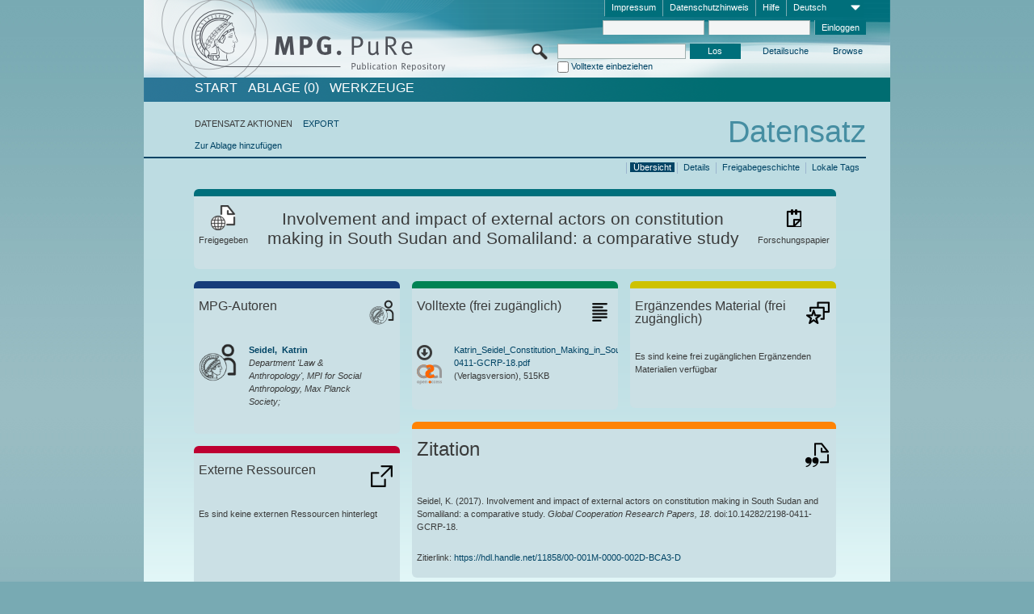

--- FILE ---
content_type: text/html;charset=UTF-8
request_url: https://pure.mpg.de/pubman/faces/ViewItemOverviewPage.jsp?itemId=item_2424062
body_size: 13419
content:
<!DOCTYPE html>
<html xmlns="http://www.w3.org/1999/xhtml"><head id="j_idt3"><link type="text/css" rel="stylesheet" href="/pubman/faces/javax.faces.resource/theme.css?ln=primefaces-aristo" /><link type="text/css" rel="stylesheet" href="/pubman/faces/javax.faces.resource/font-awesome-4.7.0/css/font-awesome.min.css" /><link type="text/css" rel="stylesheet" href="/pubman/faces/javax.faces.resource/commonJavaScript/jquery/css/jquery-ui-1.10.4.min.css" /><script type="text/javascript" src="/pubman/faces/javax.faces.resource/jsf.js?ln=javax.faces"></script><script type="text/javascript">if(window.PrimeFaces){PrimeFaces.settings.locale='de_DE';}</script>
    <title>Involvement and impact of external actors on constitution making in South Sudan and Somaliland: a comparative study :: MPG.PuRe
    </title>
	<meta http-equiv="Content-Type" content="text/html; charset=utf-8" />
	<meta http-equiv="pragma" content="no-cache" />
	<meta http-equiv="cache-control" content="no-cache" />
	<meta http-equiv="expires" content="0" />
	<link href="/pubman/resources/cssFramework/main.css" type="text/css" rel="stylesheet" /><link href="/pubman/resources/cssFramework/themes/skin_MPG/styles/theme.css" type="text/css" rel="stylesheet"/><link rel="shortcut icon" type="image/png" href="/pubman/faces/javax.faces.resources/pubman_favicon_32_32.png"/>
	
	<style type="text/css">
		.headerLogo {background-image: none; }
	</style>
	<style type="text/css">
		.fa { line-height: inherit; margin-right: 0.454545em; color: #004465;}
	</style>
	
	<script type="text/javascript">var cookieVersion = "1.0";</script>
	
	<link rel="search" type="application/opensearchdescription+xml" title="Suche nach Publikationen in MPG.PuRe production" href="https://pure.mpg.de/pubman/faces/search/OpenSearch.jsp" /><script type="text/javascript" src="/pubman/faces/javax.faces.resource/jquery/jquery.js?ln=primefaces&amp;v=6.0"></script><script type="text/javascript" src="/pubman/faces/javax.faces.resource/scripts.js"></script><script type="text/javascript" src="/pubman/faces/javax.faces.resource/commonJavaScript/eSciDoc_javascript.js"></script><script type="text/javascript" src="/pubman/faces/javax.faces.resource/commonJavaScript/componentJavaScript/eSciDoc_ext_paginator.js"></script><script type="text/javascript" src="/pubman/faces/javax.faces.resource/commonJavaScript/componentJavaScript/eSciDoc_selectbox.js"></script><script type="text/javascript" src="/pubman/faces/javax.faces.resource/commonJavaScript/componentJavaScript/eSciDoc_item_list.js"></script><script type="text/javascript" src="/pubman/faces/javax.faces.resource/commonJavaScript/componentJavaScript/eSciDoc_full_item.js"></script><script type="text/javascript" src="/pubman/faces/javax.faces.resource/commonJavaScript/componentJavaScript/eSciDoc_single_elements.js"></script><script type="text/javascript" src="/pubman/faces/javax.faces.resource/commonJavaScript/componentJavaScript/breadcrump.js"></script>
	
	<link href="/cone/js/jquery.suggest.css" rel="stylesheet" type="text/css" />
    <link rel="unapi-server" type="application/xml" title="unAPI" href="https://pure.mpg.de/rest/unapi" />
<meta xmlns="http://www.w3.org/1999/xhtml" name="citation_publication_date"
      content="2017" />
<meta xmlns="http://www.w3.org/1999/xhtml" name="citation_author"
      content="Seidel, Katrin" />
<meta xmlns="http://www.w3.org/1999/xhtml" name="citation_author_institution"
      content="Department 'Law &amp; Anthropology', MPI for Social Anthropology, Max Planck Society" />
<meta xmlns="http://www.w3.org/1999/xhtml" name="citation_title"
      content="Involvement and impact of external actors on constitution making in South Sudan &#xA;and Somaliland: a comparative study" />
<meta xmlns="http://www.w3.org/1999/xhtml" name="citation_language" content="eng" />
<meta xmlns="http://www.w3.org/1999/xhtml" name="citation_doi"
      content="10.14282/2198-0411-GCRP-18" />
<meta xmlns="http://www.w3.org/1999/xhtml" name="citation_publisher"
      content="Käte Hamburger Kolleg / Centre for Global Cooperation Research" />
<meta xmlns="http://www.w3.org/1999/xhtml" name="citation_pdf_url"
      content="https://pure.mpg.de/pubman/item/item_2424062_11/component/file_2470523/Katrin_Seidel_Constitution_Making_in_South_Sudan_and_Somaliland_2198-0411-GCRP-18.pdf" />
<meta xmlns="http://www.w3.org/1999/xhtml" name="DC.issued" content="2017" />
<meta xmlns="http://www.w3.org/1999/xhtml" name="DC.creator" content="Seidel, Katrin" />
<meta xmlns="http://www.w3.org/1999/xhtml" name="DC.title"
      content="Involvement and impact of external actors on constitution making in South Sudan &#xA;and Somaliland: a comparative study" />
<meta xmlns="http://www.w3.org/1999/xhtml" name="DC.language" content="eng" />
<meta xmlns="http://www.w3.org/1999/xhtml" name="DC.identifier"
      content="https://doi.org/10.14282/2198-0411-GCRP-18" />
<meta xmlns="http://www.w3.org/1999/xhtml" name="DC.publisher"
      content="Käte Hamburger Kolleg / Centre for Global Cooperation Research" />
<meta xmlns="http://www.w3.org/1999/xhtml" name="DC.identifier"
      content="https://pure.mpg.de/pubman/item/item_2424062_11/component/file_2470523/Katrin_Seidel_Constitution_Making_in_South_Sudan_and_Somaliland_2198-0411-GCRP-18.pdf" />
    <meta name="description" content="Autor: Seidel, Katrin; Genre: Forschungspapier; Erschienen: 2017; Open Access; Titel: Involvement and impact of external actors on constitution making in South Sudan and Somaliland: a comparative study" /><script type="text/javascript" src="/pubman/faces/javax.faces.resource/commonJavaScript/jquery/jquery-ui-1.10.4.min.js"></script>
	<!-- ACHTUNG: Mit untenstehenden Bibliotheken funktioniert der nanoScroller nicht !!!
	              Daher kann auch eSciDoc_full_item.js nicht auf die neue Syntax umgestellt werden!!!
	&lt;h:outputScript name="commonJavaScript/jquery/jquery-3.6.0.js" /&gt;
	&lt;h:outputScript name="commonJavaScript/jquery/jquery-migrate-3.3.2.js" /&gt;
	  -->
    <script src="/cone/js/jquery.suggest.js"></script><script type="text/javascript" src="/pubman/faces/javax.faces.resource/commonJavaScript/componentJavaScript/autoSuggestFunctions.js"></script>
    <style type="text/css">
        .dialogNoTitleBar .ui-dialog-titlebar {
            display: none;
        }

        .ui-dialog {
            background: #eee
        }
    </style>
    <script type="text/javascript">
        var currentDialog;
        var text = 'Mit dem nächsten Schritt ermächtigen Sie die Max Planck Digital Library, einen DataCite DOI (Digital Object Identifier) für diese in MPG.PuRe verzeichnete Publikation zu registrieren.<br/><br/>Die DOI-Registrierung kann nicht rückgängig gemacht werden. Deshalb bitten wir Sie, diese Funktion mit Bedacht und nur dann zu verwenden, wenn Sie sich der daraus entstehenden Konsequenzen bewusst sind.<br/><br/>Im Besonderen bestätigen Sie mit dieser DOI-Registrierung die wissenschaftliche Qualität des Inhalts, sowie die Tatsache, dass dieser Publikation bisher weder von Seiten der MPG, noch von einer anderen Stelle ein DOI zugewiesen worden ist. Nähere Informationen zu diesen Anforderungen finden Sie <a href="http://doi.mpdl.mpg.de/faq/#req" target="_new">hier</a>.<br/><br/>Darüber hinaus stimmen Sie zu, dass die URL des MPG.PuRe-Datensatzes sowie die bibliografischen Metadaten zum Zwecke der DOI-Registrierung an die Technische Informationsbibliothek (TIB) Hannover übermittelt werden dürfen.';

        function showDialog() {
            currentDialog = $("<p>" + text + "</p>").dialog({
                dialogClass: "dialogNoTitleBar",
                modal: true,
                width: "auto",
                resizable: false,
                draggable: false,
                width: 500,
                buttons: [{
                        text: "Abbrechen",
                        click: function() {
                            $(this).dialog("close");
                        }
                    },
                    {
                        text: "DOI erzeugen",
                        click: function() {
                            $(".hiddenLnkExecuteAddDoi").click();
                            $(this).dialog("close");
                        }
                    }
                ],
                close: function(event, ui) {
                    $(this).dialog("destroy");
                }
            });
        }
    </script></head>

<body lang="de">
        <!-- The unAPI Identifier for this item --><abbr class='unapi-id' title='item_2424062_11'></abbr>
        <div class="full wrapper"><input id="offset" type="hidden" name="offset" />
		<div class="full_area0 header clear">
			<!-- begin: header section (including meta menu, logo, searchMenu and main menu)-->
			<!-- import meta menu here --><div id="Header:metaMenuSkipLinkAnchor" class="full_area0 metaMenu">
		<!-- meta Menu starts here -->
<form id="Header:j_idt67" name="Header:j_idt67" method="post" action="/pubman/faces/ViewItemOverviewPage.jsp" enctype="application/x-www-form-urlencoded">
<input type="hidden" name="Header:j_idt67" value="Header:j_idt67" />
<span class="seperator"></span>
				<div class="medium_area0 endline selectContainer">
					<div class="medium_area0">
						<span class="medium_area0 selectionBox">Deutsch</span>
						<div class="min_imgArea selectboxIcon"> </div>
					</div><select id="Header:j_idt67:selSelectLocale" name="Header:j_idt67:selSelectLocale" class="medium_area0" size="1" title="Sprachauswahl." onchange="submit();">	<option value="en">English</option>
	<option value="de" selected="selected">Deutsch</option>
	<option value="ja">日本語</option>
</select>
				</div><span class="seperator"></span>

				<!-- Guide --><a id="Header:j_idt67:lnkPubManHelp" name="Header:j_idt67:lnkPubManHelp" href="https://colab.mpdl.mpg.de/mediawiki/MPG.PuRe_Help" rel="noreferrer noopener" title="MPG.PuRe Hilfe" target="_blank" class="free_area0_p8 endline">Hilfe</a><span class="seperator"></span>

				<!-- Privacy Policy --><a id="Header:j_idt67:lnkPrivacyPolicy" href="#" title="DatenschutzHinweis" onclick="jsf.util.chain(this,event,'loadBlog(\'http://colab.mpdl.mpg.de/mediawiki/MPG.PuRe_Datenschutzhinweis\');return false','mojarra.jsfcljs(document.getElementById(\'Header:j_idt67\'),{\'Header:j_idt67:lnkPrivacyPolicy\':\'Header:j_idt67:lnkPrivacyPolicy\'},\'\')');return false" class="free_area0_p8 endline">Datenschutzhinweis</a><span class="seperator"></span>

				<!-- Policy --><a id="Header:j_idt67:lnkPolicy" href="#" title="Leitlinien&amp;Impressum." onclick="jsf.util.chain(this,event,'loadBlog(\'http://colab.mpdl.mpg.de/mediawiki/MPG.PuRe_Impressum\');return false','mojarra.jsfcljs(document.getElementById(\'Header:j_idt67\'),{\'Header:j_idt67:lnkPolicy\':\'Header:j_idt67:lnkPolicy\'},\'\')');return false" class="free_area0_p8 endline">Impressum</a><span class="seperator"></span>

				<!-- CurrentIp -->

				<!-- LogIn, LogOut --><div id="Header:j_idt67:login" style="clear:right; margin-top:0.37em"><span class="seperator"></span><input id="Header:j_idt67:lnkLogin" type="submit" name="Header:j_idt67:lnkLogin" value="Einloggen" class="activeButton quickSearchBtn free_area0_p8 endline" /><input id="Header:j_idt67:inputUsername" type="text" name="Header:j_idt67:inputUsername" class="large_txtInput" />
					<!--
					&lt;p:watermark for="inputUsername" value="username"
						rendered="true" /&gt;
					--><span class="seperator"></span><input id="Header:j_idt67:inputSecretPassword" type="password" name="Header:j_idt67:inputSecretPassword" value="" class="large_txtInput" />
					<!--
					&lt;p:watermark for="inputSecretPassword" value="password"
						rendered="true" /&gt;
					--></div>

			<!-- meta Menu ends here --><input type="hidden" name="javax.faces.ViewState" id="j_id1:javax.faces.ViewState:0" value="WUj7LLlJjzrTrgFX2OOmQYob1I0TRCe80Vn4+c5J3BzNnq1h2YWP7dRDtbPVGcBHoiUoH1f/02qUtz1Dd+UaCoTLCQf0ix8GG+TaboOoFAaVp4o0ai4lJfhOM54WDZlfkDVaRJTMJH20GHmd+0FN2MlrltCvUMJisE9YYz8MPycCV2qHTh7a/c4NZ57Th1sT9j2DkCWUAVA5bkY8IYGCmrZXjyDLSXAJGP9AmIRa/zI1/u9e06WLUSR682MITXFonCI1d8JXAGdae4GEQcfYhozrCbdoAgTloCCuuY5SKNFi7bFnPhKyuZtEYvNpYGj7ggarSZehw/24fpK/VSfE7RCSjXWiP1qb9lWaOLZ3RR/9svvwRnOK5JeKSIplFAdk4GbwhUKVFVwXZwa5EvxrT9GZ47xa4bCowKJzktVVi1JFeeP21e+jfAiknFN8lRTP6hBxCS4U5wY/fD87phF2OrN2pnIZgT5LK7N+E7z6AcmrQdyGXFgvHTpPknN341guRi+BYyR8fKjisZNudhbC9Rj2NXnx5SL+BZsCjoWZPDekUEDckyGLyXyfUq4lo1u1oHFp2/NXCWz1Y/TbUGhuu8pmKceQ9Xk8RSTmNbjAnNEb67Nheiq9wXgxdtN6FZJSV1IPZCcnOAlWrs/AFCui55X0wFth+XRLw1+MR6xnEAbQo4oYoIVdTkOzmg2jIWGqhWlH/CBr5hzh+Upn8s2Vx6LgIR161ZY1vbCE0P0gooDx7UMMPr1zjaoAD0aJiGyFV/mxTDoYJf6ex5q3MUkzbMW4WkGT8MFsL/byX86T+ZGmLhPK4zgJ+Cr3lpK1n15VsJ0sLFw/Pmzfc3HRHWA7FsDpeII76Vic4dl0ceTFwzGx69zY413/8x7Ra7RfWEErFD7VBpkq+2V+35SYBngTzAtGfGebY51fvt40E9mgy/rRIhKJt9XwFV5eRBCO21VbHv9ZlXzBWgCVsXwi2xMzqVp+vRyVYrhhacbiwfFszYFHkJsZbKAMxEDTR5KZ3ehjTB2wXp9p+PvcwGMVKZfBr9EjwNadDC7NHNnpKJSLpB8IG22/0ydpMocuJY2FQoydpB8n1GKjduwapjHXsab9z5oUrk9Hu7aF1x120hQ9ZvgEMfHFMd2BQePWwbVrCdVsCsoS5XMQFL7B9sPyIWh5qcSSqd0VZRMNK4wZM7TQO0Z3M+Sjn04GZPWXEhJOm9IU/BAMJhPrpEd8t6idPxeCEFBVVeq5AdnQsB0oH/jL7x+D6Dy856/Kc28J3Rm0jmiRcywkldd1+ieRJMBWUq7eZ7P7Aqbxiu0AVJ3xYZNJa8ImTDwJkdyDKD93xEq2fT2l7Ni6qg5+ufkulbFRuAPKwN6XOnJ/WDUElEHVas0r10RDqGUVVCM9PWUeHN1F2RwcwdlLHM/msyLycrGwnVDQjfW9q+687JNljCR+NwMyWdZuXJF3l4b0pCf7lyvuow95dC259MkRzRksWyR+XDZP+kq5lt90PL+Vi/MteSwlcisSzdd2lA8ONmT0Y6vRPLhG+aU4Mi0buUfoDwtwmqmfPmbbqxGIUS2N1iDnxr/4Mo2BnU9bevB2lrhtg4jKg3VFlxt2ozMPb0jMwmd9dsQUEMlc6lQuIS/bV8ltVQQoOdSe08a+MZ+00lJ6gCplN9PHisO6Ut+/6BwLkDYoNF/JO6i8FSYpSGkFNkwDUkG3Htw5wpyiLktNALXX5bWg0fZ+JlHXibXE/SxhaJc+RRjjqsRMVUmmF1ThmxmugFSCa/85/pLCHwjrD3hKOjNZxfhe/C8GVzY6TNVOtgcl9iIqKXqUB7xexUwl5a/JXYbvji7iUK6U/NN32Ky5QpUB0P0YBYmytc9eK9BCtKlkjn2mjGuIPvz+lpASsX4F2Qgaqww=" autocomplete="off" />
</form></div>
			<div class="full_area0 LogoNSearch"><a id="Header:lnkStartPage" name="Header:lnkStartPage" href="/pubman/faces/HomePage.jsp" title="Zur PubMan Startseite wechseln."><img src="/pubman/resources/images/pure_logo_web.png" style="border:none;" class="tiny_marginLExcl headerLogo" /><span class="tiny_marginLExcl xDouble_area0 themePark "></span></a>
			<!-- import search here-->
	
	<div id="searchMenuSkipLinkAnchor" class="free_area0 searchMenu">
<form id="Header:j_idt103" name="Header:j_idt103" method="post" action="/pubman/faces/ViewItemOverviewPage.jsp" enctype="application/x-www-form-urlencoded">
<input type="hidden" name="Header:j_idt103" value="Header:j_idt103" />

			<span class="std_imgArea quickSearchIcon"> </span>
			<span class="xLarge_area0 quickSearchMenu"><input id="Header:j_idt103:quickSearchString" type="text" name="Header:j_idt103:quickSearchString" class="xLarge_txtInput quickSearchTextInput" title="Suchtext" /><span class="xLarge_checkbox quickSearchCheckBoxMenu"><input id="Header:j_idt103:quickSearchCheckBox" type="checkbox" name="Header:j_idt103:quickSearchCheckBox" /><label for="Header:j_idt103:quickSearchCheckBox">Volltexte einbeziehen</label></span>
			</span><input id="Header:j_idt103:btnQuickSearchStart" type="submit" name="Header:j_idt103:btnQuickSearchStart" value="Los" title="Suche starten." class="small_txtBtn activeButton quickSearchBtn" />
			<span class="free_area0"><a id="Header:j_idt103:lnkAdvancedSearch" name="Header:j_idt103:lnkAdvancedSearch" href="/pubman/faces/AdvancedSearchPage.jsp" title="Erweiterte Suchmöglichkeiten über freigegebene Datensätze" class="free_area0_p3 advancedSearchMenu tiny_marginLExcl">Detailsuche</a><a id="Header:j_idt103:lnkBrowseBy" href="#" title="Browsen nach Organisationen und weiteren Kategorien" onclick="mojarra.jsfcljs(document.getElementById('Header:j_idt103'),{'Header:j_idt103:lnkBrowseBy':'Header:j_idt103:lnkBrowseBy'},'');return false" class="free_area0_p3 organisationSearchMenu tiny_marginLExcl endline">Browse</a>
			</span><input type="hidden" name="javax.faces.ViewState" id="j_id1:javax.faces.ViewState:1" value="r3H7WskovV1Kcde/8NkytQJiVZpUGZUeULmqLRxByQqNUtYim13V21p54ejkPhRZ1F+JzuHESC+2Zq5OOATTTIEn5dXL07TbPjX/gTBvVHTGy4whSTxVcRKQPojxmD9C6Ki2yNFaXxRKeE4BGBTxgTFUlpYaEXulJudFMVuPIZWh52GT3hsmE/TibuwGPraMkriIiCyYbSPNp0gK6ZC9KiQo0uua5pU8kxRrouTkB6IDKYDb0wE1K8tOGtgfzd4sqQ6fRRs+HoAaMOkxLow+vf4Qtdj1hrvPBBUZxM2zzZev8XnXVekAZ+C2EpZslTn8W0er+xHi8qlsBi/tX5Koi3dLqax8pL30BqxocA35/5DS3pg9r2wnK5zYUvoLtPbCa3fvfmuHYMdb2o5xY5LES0ECAj4yNoZ+pikQTEPRmB/jQqpJ6bRKGvhD6xo1xWM3IHowD/EMz+HiYeFVcHXG2gC4OwzxC/N1Q87FgauzdFmwNRe7YHDL0e3G4J/6fbxrd2LFMVPCSJ/I/4kz4tga5uFcLkUC2uvlUyR/S+iKdSuS+ZuUqrzjT3WhzkDHQ1is9Rzm80pfPmenn16h8HDBgWD2VNfiloI/txq0dHEr/XWZn2XcuJqCvB9jhcbiXSZeMPb44F2UBQJk4o9p7m3u9RGn1PYQn6J5Eq5wt/nKHiE4rW31MubfmqiXP9XsepAwZc0Dc+1lC011XpdkJd2EBTQoq3LMA6qRcXvplCGsS6oh21OzpHL75XsJv1hZq690JjUI6MHgYXm6qDLPnRjiCcm/2DL1pLZgwXycP1SG3dAdajdiLI8nSHs1JA96jXffomH+6oY/Jj6TUHBLONdWixX/yEewYq3fBtgmb2+O/YRnc8+b4SxLSBAP3IgzU6lSkFINigQQFvKYzofw9j8m1GT55Dodd4/EOZ35sDM2v1M464dh4fcca1rafD/+4lbPHT9ll0dta/WTz9FHjY3PDRMtLhzCyq0qqQBjOO2LwSOCc1gAznIrY/coVzwxS/HqeSgMFFDzCmmsMDpQJCTutEb0NebApK9m3bI3XNzFVl0z1Fq1/4tShV5tvqyjWl+0TIs5rBfirHa+UqDuMi1saYFrtwZn2KVS+qDiLxr+CHjZST/eWb5gYMJYg0V+7Iigwgl6doyL4JxfGp7ocsduXWnbGLv/jnGDv+wfwMNVRIje4mVljqYp6Bqr0+QAqTO3Ao/ZbmWG2GqF0LpVDikdFaSR0qdwDIu9gnFl/eXrTbhbdV6O+9rIH0nVqGTjwa8iYHC2bAabZstiv8YNYoE+VKF8iAIwBvPxYqD0LgUKk7Y87o1ILB7jlFZ6xnnFDUwKvPSklqBP9K2wDRacldPOJaXKU/8N//JEFS25ZutdQmVbRS/[base64]/cRo4HXC+PF9giWLqJB3RhxwOt2NAxa6RG1G+o/YzYhEx6rDevpbo43ARtUE=" autocomplete="off" />
</form>
	</div>
			</div>
		</div>
		<!-- import main menu here -->
	
	<div id="mainMenuSkipLinkAnchor" class="full_area0 mainMenu"><a id="Header:lnkHome" name="Header:lnkHome" href="/pubman/faces/HomePage.jsp" title="Gehe zur PubMan Startseite." class="free_area0">START</a>
		<!--  start should replace the following later -->
		<!--  stop should replace the following later --><a id="Header:lnkCartItems" name="Header:lnkCartItems" href="/pubman/faces/CartItemsPage.jsp" title="Gehe zur Ablage." class="free_area0">ABLAGE  (0)</a><a id="Header:lnkTools" name="Header:lnkTools" href="/pubman/faces/ToolsPage.jsp" title="Gehe zur Werkzeug-Übersicht" class="free_area0">Werkzeuge</a>
	</div>
<form id="form1" name="form1" method="post" action="/pubman/faces/ViewItemOverviewPage.jsp" enctype="application/x-www-form-urlencoded">
<input type="hidden" name="form1" value="form1" />

                <div id="content" class="full_area0 clear">
                    <!-- begin: content section (including elements that visualy belong to the header (breadcrumb, headline, subheader and content menu)) -->
                    <div class="clear">
                        <div class="headerSection">
		<div class="clear breadcrumb">
			<!-- Breadcrumb starts here -->
			<ol>
				<li></li>
			</ol>
			<!-- Breadcrumb ends here -->
		</div>
                            <div id="contentSkipLinkAnchor" class="clear headLine">
                                <!-- Headline starts here -->
                                <h1>Datensatz
                                </h1>
                                <!-- Headline ends here -->
                            </div>
                        </div>
                        <div class="small_marginLIncl subHeaderSection">
                            <!-- content menu starts here --><div class="contentMenu">
                                <!-- content menu upper line starts here -->
                                <div class="free_area0 sub"><span class="free_area0">DATENSATZ AKTIONEN</span><span class="seperator void"></span><a id="form1:lnkLinkForExportView" name="form1:lnkLinkForExportView" href="ViewItemFullPage.jsp?itemId=item_2424062_11&amp;view=EXPORT" class="free_area0">EXPORT</a>
                                </div>
                                <!-- content menu upper line ends here -->
                                <!-- content menu lower line (actions) starts here --><div class="free_area0 sub action"><a id="form1:lnkAddToBasket" href="#" onclick="jsf.util.chain(this,event,'fullItemReloadAjax();','mojarra.jsfcljs(document.getElementById(\'form1\'),{\'form1:lnkAddToBasket\':\'form1:lnkAddToBasket\'},\'\')');return false">Zur Ablage hinzufügen</a>
                                    <!-- hidden Button for executing the addDoi command, after the jquery dialog has been confirmed --><a id="form1:lnkExecuteAddDoi" href="#" style="display:none;" onclick="jsf.util.chain(this,event,'fullItemReloadAjax();','mojarra.jsfcljs(document.getElementById(\'form1\'),{\'form1:lnkExecuteAddDoi\':\'form1:lnkExecuteAddDoi\'},\'\')');return false" class="hiddenLnkExecuteAddDoi">#</a></div>
                                <!-- content menu lower line (actions) ends here -->
                                <!-- content menu lower line (export) starts here --></div>
                            <!-- content menu ends here -->
                            <!-- Subheadline starts here -->
                            <!-- Subheadline ends here -->
                            <!-- JSF messages -->
                            <div class="subHeader">
                            </div>
                            <!-- Subheadline ends here -->
                        </div>
                    </div><div class="full_area0">
                        <div class="full_area0 fullItem">
                            <!-- Item control information starts here -->
                            <div class="full_area0 fullItemControls">
                                <span class="full_area0_p5"> <b class="free_area0 small_marginLExcl">  </b><span class="seperator"></span><a id="form1:lnkViewLocalTagsPage" name="form1:lnkViewLocalTagsPage" href="/pubman/faces/ViewLocalTagsPage.jsp" class="free_area0">Lokale Tags</a><span class="seperator"></span><a id="form1:lnkViewItemFull_btnItemVersions" href="#" onclick="mojarra.jsfcljs(document.getElementById('form1'),{'form1:lnkViewItemFull_btnItemVersions':'form1:lnkViewItemFull_btnItemVersions'},'');return false" class="free_area0">Freigabegeschichte</a><span class="seperator"></span><a id="form1:lnkViewItemPage" name="form1:lnkViewItemPage" href="https://pure.mpg.de/pubman/faces/ViewItemFullPage.jsp?itemId=item_2424062_11" class="free_area0">Details</a><span class="seperator"></span><a id="form1:lnkViewItemOverviewPage" name="form1:lnkViewItemOverviewPage" href="#contentSkipLinkAnchor" class="free_area0 actual">Übersicht</a><span class="seperator"></span>
								</span>
                            </div>
                            <!-- Item control information ends here -->
                            <!-- Paginator starts here --><span class="full_area0 pageBrowserItem"><span class="paginatorPanel"></span></span>
                            <!-- Paginator ends here -->
                            <!-- ItemView starts here --><div class="full_area0">
	
	<!-- Title tile --><div class="filled_area0 tiny_marginRExcl small_marginLExcl tile_category borderDarkTurquoise"><div class="filled_area0_p6">
			<!-- Status icon and label --><span class="status_group tiny_marginRExcl">
				<!-- transparent src image needed for correct illustration in IE -->
				<img class="big_imgBtn statusIcon releasedItem" src="../resources/images/overviewPage/1x1transparent.gif" />
				<br />Freigegeben</span>
			<!-- Genre(-group) icon and label --><span class="genre_group tiny_marginLExcl"><img src="../resources/images/overviewPage/paper_31.png" class="big_imgBtn" />
				<br />Forschungspapier</span>
			<!-- Publication title -->
			<h4 class="tile_publication_title">Involvement and impact of external actors on constitution making in South Sudan and Somaliland: a comparative study
			</h4></div></div><div class="huge_area0 xTiny_marginRExcl small_marginLExcl" style="overflow:visible;">

	<!-- Authors tile --><div class="huge_area0 tile_category borderDarkBlue">
		<!-- Authors tile title and icon --><div class="huge_area0_p6">
			<h5 class="tile_title">
				<img src="../resources/images/overviewPage/MPG_authors_31.png" class="big_imgBtn" align="right" />MPG-Autoren
			</h5></div>
		<!-- If no MPG authors available show message -->
		<!-- If no OpenSource authors available show message -->
		<!-- Iterator for MPG Authors --><div class="huge_area0_p0 nano" style="max-height:300px;"><div class="free_area0_p6 content">
					<div>
						<!-- Hidden ID (used to replace image with CoNE image if available [see JavaScript]) --><span class="mpgAuthorId noDisplay">/persons/resource/persons79790</span>
						<!-- specific --><span class="image">
							<!-- Standard image for Authors with CoNE link --><a href="https://pure.mpg.de/cone/persons/resource/persons79790" rel="noreferrer noopener" target="_blank">
								<img src="../resources/images/overviewPage/MPG_authors_64.png" class="large_imgImg xTiny_marginRExcl" align="left" /></a>
							<!-- Standard image for Authors without CoNE link --></span>
						<!-- Author textual information -->
						<p class="xLarge_area0 xTiny_marginLExcl">
							<!-- Author name with CoNE link --><span class="author_name"><a href="https://pure.mpg.de/cone/persons/resource/persons79790" rel="noreferrer noopener" target="_blank">Seidel, 
								Katrin</a></span>
							<!-- Author name without CoNE link -->
							<!-- Iterator for the authors organizations (linked in the publication) --><span class="author_organization">
									<br />Department 'Law &amp; Anthropology', MPI for Social Anthropology, Max Planck Society;</span>
						</p>
					</div></div></div>
		<!-- Iterator for OpenSource Authors --></div>
	
	<!-- External resource tile --><div class="huge_area0 tile_category borderRed">
		<!-- External resource title and icon --><div class="huge_area0_p6">
			<h5 class="tile_title">
				<img src="../resources/images/overviewPage/external_Ressources_31.png" class="big_imgBtn" align="right" />Externe Ressourcen
			</h5></div>
		<!-- If no external resources are available show message --><div class="huge_area0_p6">Es sind keine externen Ressourcen hinterlegt</div>
		<!-- Iterator for external resources --><div class="huge_area0_p0 nano" style="max-height:300px;min-height:62px;"><div class="free_area0_p6 content"></div></div></div>
	
	<!-- Fulltext tile --><div class="huge_area0 tile_category borderDarkGreen xTiny_marginRExcl">
		<!-- Fulltext title and icon --><div class="huge_area0_p6">
			<h5 class="tile_title">
				<img src="../resources/images/overviewPage/fulltext_31.png" class="big_imgBtn" align="right" />Volltexte (beschränkter Zugriff)
			</h5></div>
		<!-- If no fulltexts are available show message --><div class="huge_area0_p6">Für Ihren IP-Bereich sind aktuell keine Volltexte freigegeben.</div>
		<!-- Iterator for publicly accessible fulltexts (not only any-fulltext, but also postprint/preprint/publisher-version) --><div class="huge_area0_p0 nano" style="max-height:350px;"><div class="free_area0_p6 content"></div></div></div></div><div class="third_area0">
	
	<!-- Fulltext tile --><div class="huge_area0 tile_category borderDarkGreen xTiny_marginRExcl">
		<!-- Fulltext title and icon --><div class="huge_area0_p6">
			<h5 class="tile_title">
				<img src="../resources/images/overviewPage/fulltext_31.png" class="big_imgBtn" align="right" />Volltexte (frei zugänglich)
			</h5></div>
		<!-- If no fulltexts are available show message -->
		<!-- Iterator for publicly accessible fulltexts (not only any-fulltext, but also postprint/preprint/publisher-version) --><div class="huge_area0_p0 nano" style="max-height:350px;"><div class="free_area0_p6 content">
					<div><span style="display:grid"><a id="form1:j_idt465:0:lnkIconShowComponent" name="form1:j_idt465:0:lnkIconShowComponent" href="https://pure.mpg.de/pubman/item/item_2424062_11/component/file_2470523/Katrin_Seidel_Constitution_Making_in_South_Sudan_and_Somaliland_2198-0411-GCRP-18.pdf" rel="noreferrer noopener" style="float:left;font-size:200%;line-height:100%;color:#000000;" target="_blank">
								<i class="fa fa-arrow-circle-o-down" style="color: #3a3b3b;"></i></a><span id="form1:j_idt465:0:imgFileGroupOpenAccessUnknown">
								<img src="../resources/images/open_access_not_specified_31.png" class="large_imgImg xTiny_marginRExcl" align="left" title="Open Access Status unbekannt" /></span>
							<p class="double_area0 grid-item-3">
								<!-- Link (show or download) to the file --><a id="form1:j_idt465:0:lnkShowComponent" name="form1:j_idt465:0:lnkShowComponent" href="https://pure.mpg.de/pubman/item/item_2424062_11/component/file_2470523/Katrin_Seidel_Constitution_Making_in_South_Sudan_and_Somaliland_2198-0411-GCRP-18.pdf" rel="noreferrer noopener" target="_blank"><span title="Katrin_Seidel_Constitution_Making_in_South_Sudan_and_Somaliland_2198-0411-GCRP-18.pdf">Katrin_Seidel_Constitution_Making_in_South_Sudan_and_Somaliland_2198-0411-GCRP-18.pdf</span></a>
								<!-- Link for fulltext searchhits with open pdf params-->
								<!-- Text if publication is withdrawn -->
								<br />
								<!-- Content category and file size --> (Verlagsversion), 515KB
							</p></span>
					</div></div></div></div>
	
	<!-- Supplementary Material tile --><div class="huge_area0 tile_category borderYellow">
		<!-- Supplementary Material title and icon --><div class="huge_area0_p6">
			<h5 class="tile_title">
				<img src="../resources/images/overviewPage/supplementary_material_31.png" class="big_imgBtn" align="right" />Ergänzendes Material (frei zugänglich)
			</h5></div>
		<!-- If no supplementary material is available show message --><div class="free_area0_p6">Es sind keine frei zugänglichen Ergänzenden Materialien verfügbar</div>
		<!-- Iterator for publicly accessible supplementary material --><div class="huge_area0_p0 nano" style="max-height:300px;"><div class="free_area0_p6 content"></div></div></div>
	
	<!-- Citation tile --><div class="third_area0 tile_category borderOrange">
		<!-- Citation title and icon --><div class="third_area0_p6">
			<h5 class="tile_citation_title">
				<img src="../resources/images/overviewPage/citation_31.png" class="big_imgBtn" align="right" />Zitation
			</h5></div>
		<!-- Citation text and PID --><div class="third_area0_p6">
			<!-- Citation -->
      <div class="Pubman">
         <p>Seidel, K. <span class="DisplayDateStatus">(2017).</span> Involvement and impact of external actors on constitution making
            in South Sudan and Somaliland: a comparative study.<span class="Italic"><i> Global Cooperation Research Papers,</i></span>
            <span class="Italic"><i>18</i></span>. doi:10.14282/2198-0411-GCRP-18.
         </p>
      </div>
   
			<br />
			<!-- PID --><span id="form1:txtCitationUrlItemPid">Zitierlink: </span><a id="form1:lnkCitationURLItemPid" name="form1:lnkCitationURLItemPid" href="https://hdl.handle.net/11858/00-001M-0000-002D-BCA3-D" title="Führt zu der aktuellsten für Sie verfügbaren Version dieser Publikation. Abhängig vom Status der jüngsten Version und Ihren Nutzerrechten können dies unterschiedliche Versionen sein.">https://hdl.handle.net/11858/00-001M-0000-002D-BCA3-D</a>
			<!-- URL if PID is deactivated --></div></div>
	
	<!-- Abstract Tile --><div class="third_area0 tile_category borderBrown">
		<!-- Abstract title and image --><div class="third_area0_p6">
			<h5 class="tile_title">
				<img src="../resources/images/overviewPage/abstract_31.png" class="big_imgBtn" align="right" />Zusammenfassung
			</h5></div>
		<!-- If no abstracts are available show message--><div class="huge_area0_p6">Es ist keine Zusammenfassung verfügbar</div>
		<!-- Iterator for abstracts --></div></div></div>
                            <!-- ItemView ends here -->
                        </div></div>
                    <!-- end: content section -->
                </div><input type="hidden" name="javax.faces.ViewState" id="j_id1:javax.faces.ViewState:2" value="0bMEJvbifxn+xwQbnoKhGiKOI3NUQ+RSbPZK7LeiKnMV6HssB/s3gLX+uVa48ypMyPPu2TgLZCSJ0ZxVBie9WgbZmXOgftZazbbOAhZZnc+Q5GhthSE/74tWpwED2YlS1j1Tm9AfTJRwOWAtu6cNM8vDodhuD1AL2pPMzfuFgaNAkjcqZJCcZ2JmXTciqgGp0snIUYlSC+ydFpOgWr8f5/aWq6cOpGaZu7Zv82JfqA9AvuqI4tO9oKXb1mkOGeMyBp8vCbogRm2BSW/z6E5aQDmkXWaU76oWsoE7QSjFD5MxhmNlxqffj9CpVhfKOfeZjWBQzpssaWy0sJlt2XTH8NX+rNfRc/Hglnh58qN4c9oVfPqztWk7X/xwgTWRVPuvFHv0Ev51An2mwPhOBvZVj6QkmJUuTxyZyiRFkQ7r6kLbSMShfuWWcVfqB4EkldcUCyn/vzWJf31ChU2qyMILP0bW2LagMuf4IABU2fSKmUBM5NHGoO1fVhkI/eTaubj4u/Wa/p9k6BOXW0SzoWyzi5r7gzuhnYYVOLqNyzhO6xJWZuRug3D0YJibf5+avpriBrF4XNDjqj+OyFtEFYB0poy934s+aHZBXiIJlt1MmRRsyC4EAhk3Zovy3tCB45+gm5i+H5ihej2N0Wn46zFDXRgIw7mPmGvq7joP2wjydgBRO5tsD9U0GPO1LFiw/qMhgkK3qpPzoEPtYnIeDM/iMZMnPX4X54aVwcr60h2ljcAK5ua4u5d3CK2tVb/DAM+s9FvXaI3Cam5wp72a9F2uHNlUxkYLpIyxjsbXQByWG9OZ+cA1E+YXojK0SeavOgTUXNZxnmqhZ74gO9k86X7I8AXadFktMkSAL2+zkebr/apLCLgQHCMGeDTxXzDXWqm0O/r2cImrFkN5JFeBovIpRieiWBEG4kdjz40TyZctM3Vm/UJeowbFyjB3KKrdoaqZl5xFIATvWqw6uXJ8rAQY/OEhz+5pzqTnFiiR7+xHNtdmf2LDX6p74wPYoVuI/bpNgNX6gtQA44JlTlmWQidkcXe1zF0W/[base64]/7HOy74Sq0h99j6e7srcy6CHTqpx+lNj/JifUjcrD2zIsQmzQ1egD0ndMIuqYXkKoCNoT6FTT375K8gl7J4s8PPj4VH21UsFCoSBfM7Uo1b3HncCjrbyM+2d1CA7PbV2CWLn2HhqQdIjfbWzioncl4pu2/4fSep9tWLsjNBrDdGw255S4tith/miu3jpjRIQVc6ISICn5btmXY8g+ker/oQz6rLDqF+wNV5oU+iofdgGpbQFvhu9AwThuixXibDke4atP3Fpl/LNTEqEZMgp1oERivnL6gFxTUVtpqV8UObKAiSlfCJl0UPk5Vv1VHc07R7PYr37L9EU+kNmQPwKJ/papbja4LY6uf/LVgomKSCJhghvvArsR2IEfU/8yl5d73kHxlu39PfqzRbtv1LBbOyVSA6ilpWZFQGMHnuA7l9bnOrpIAyB+icdWhPLWOh6jHZaJu9C9sAAPTqCo42BwY7LIOipWKGjn0Z+CdPJLQ8BYl/C8Ukf64OYSXIBh28VvEqdwsMTp4yZ9tkOdB05B4QfHpQGxT4W482/HE2KG4d7Dk82G5ouyEXhsgcmqWJFBLAzGXZabQ7bFo3bEr2RBWsMhzwrOiyBOJwKLGithdiXuNwfTa4nzPgE9hgJY=" autocomplete="off" />
</form>
        </div>

		<div class="footer">

			<div class="full_area0">
				 
				<!-- Mattomo -->
<script data-name="matomo"  data-category="analytics" type="text/plain">
var _paq = _paq || [];
  /* tracker methods like "setCustomDimension" should be called before "trackPageView" */
  console.log(document.URL);

  var regexOverview = /https:\/\/pure\.mpg\.de\/pubman\/faces\/ViewItemOverviewPage\.jsp\?itemId=(item_\d+)_?\d?.*/;
  var matchOverview = regexOverview.exec(document.URL);
  var regexFull = /https:\/\/pure\.mpg\.de\/pubman\/faces\/ViewItemFullPage\.jsp\?itemId=(item_\d+)_?\d?.*/;
  var matchFull = regexFull.exec(document.URL);

  if (matchOverview != null && matchOverview[1] != null && matchOverview[1] !== undefined) {
    _paq.push(['setCustomUrl', 'https://pure.mpg.de/pubman/item/' + matchOverview[1]]);
  }
  else if (matchFull != null && matchFull[1] != null && matchFull[1] !== undefined) {
    _paq.push(['setCustomUrl', 'https://pure.mpg.de/pubman/item/' + matchFull[1]]);
  }
  
  _paq.push(['trackPageView']);
  _paq.push(["disableCookies"]);

  (function() {
    var u="//analytics.mpdl.mpg.de/";
    
    if (document.URL.toString() === 'https://pure.mpg.de/pubman/faces/ViewItemFullPage.jsp' ||
      document.URL.toString() === 'https://pure.mpg.de/pubman/faces/ViewItemOverviewPage.jsp') {
        return;
    }


    _paq.push(['setTrackerUrl', u+'piwik.php']);
    _paq.push(['setSiteId', '1']);

    var d=document, g=d.createElement('script'), s=d.getElementsByTagName('script')[0];
    g.type='text/javascript'; g.async=true; g.defer=true; g.src=u+'piwik.js'; s.parentNode.insertBefore(g,s);
  })();
</script>
<script defer src="https://assets.mpdl.mpg.de/static/mpdl-consent/consent-config-matomo.js"></script>
<script defer>
    window.addEventListener('load', ()=> {
        runConsentBanner({'privacyPolicyUrl' : 'https://colab.mpdl.mpg.de/mediawiki/MPG.PuRe_Datenschutzhinweis'});
    });
</script>

			</div>
		</div>
        
		<script type="text/javascript">
	        var suggestConeUrl = "https://pure.mpg.de/cone/";
        
		    var citationStyleSuggestBaseURL = '$1?format=json';
    		var citationStyleSuggestURL = suggestConeUrl + 'citation-styles/query';

			$(document).ready(function() {
				startNanoScrollerWhenLoaded();
				
				// Try to replace standard author images with CoNE-images
				replaceAuthorImage();
				checkUpdateCslUi();
			});

			// NanoScroller
			var counter = 0;
			var startNanoScrollerTimeout;

			// Add NanoScroller (Scrollbar only visible when hovering the marked div)
			function startNanoScrollerWhenLoaded() {
				clearTimeout(startNanoScrollerTimeout);
				switch (typeof $.fn.nanoScroller) {
					case 'function':
						var nanoDiv = $(".nano");
						nanoDiv.nanoScroller();
						break;
					default:
						counter++;
						if (counter < 10) {
							startNanoScrollerTimeout = setTimeout(startNanoScrollerWhenLoaded, 100);
						}
						break;
				}
			}

			// tries to replace the standard author image with the cone image.
			function replaceAuthorImage() {
				var url;
				var jsonRequestUrl;
				var imgElement;
				$('.mpgAuthorId').each(function(index) {
					url = $(this).text();
					jsonRequestUrl = 'https://pure.mpg.de/cone' + url + '?format=json';
					imgElement = $(this).parent().find('img').get(0);
					updateImage(imgElement, jsonRequestUrl);
				});
			}

			// JSon request to CoNE (works only if CoNE is on the same server as PubMan [Cross-site-scripting])
			// !DOES NOT WORK LOCALLY! (Cross-site-scripting)
			function updateImage(imgElement, jsonRequestUrl) {
				$.getJSON(jsonRequestUrl, function(result) {
					var pictureUrl = result.http_xmlns_com_foaf_0_1_depiction;
					if (pictureUrl != undefined && pictureUrl.trim() != '') {
						$(imgElement).attr('src', pictureUrl);
					}
				});
			}

			function checkUpdateCslUi() {
				(typeof updateCslUi == 'function') ? updateCslUi(): setTimeout("checkUpdateCslUi()", 30);
			}
		</script>
</body>

</html>